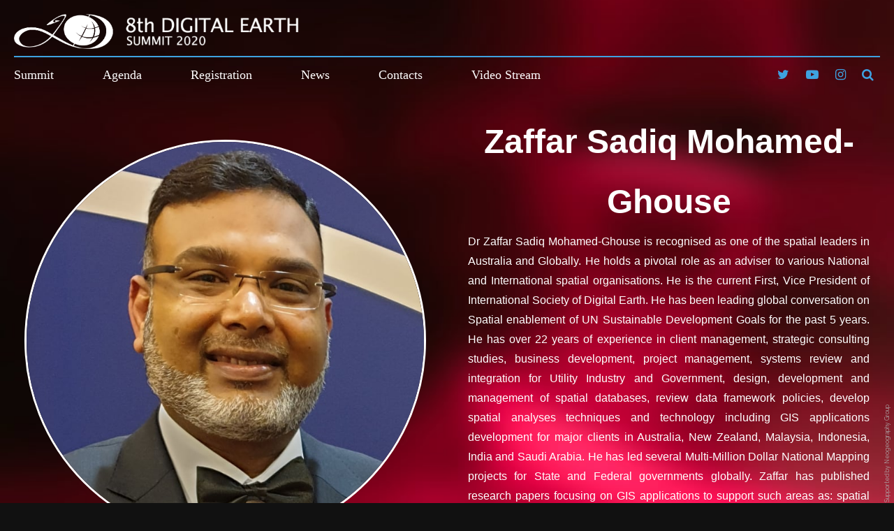

--- FILE ---
content_type: text/html; charset="UTF-8"
request_url: https://desummit2020.org/zaffar-sadiq-mohamed-ghouse/
body_size: 8047
content:
<!DOCTYPE html>
<html lang="ru-RU" data-bt-theme="Eventim 1.2.8">
<head>
	
			<meta charset="UTF-8">
		<meta name="viewport" content="width=device-width, initial-scale=1, maximum-scale=1, user-scalable=no">
		<meta name="mobile-web-app-capable" content="yes">
		<meta name="apple-mobile-web-app-capable" content="yes"><title>Zaffar Sadiq Mohamed-Ghouse &#8212; 8th Digital Earth Summit 2020</title>
<link rel='dns-prefetch' href='//www.google.com' />
<link rel='dns-prefetch' href='//fonts.googleapis.com' />
<link rel='dns-prefetch' href='//s.w.org' />
<link href='https://fonts.gstatic.com' crossorigin rel='preconnect' />
<link rel="alternate" type="application/rss+xml" title="8th Digital Earth Summit 2020 &raquo; Лента" href="https://desummit2020.org/feed/" />
<link rel="alternate" type="application/rss+xml" title="8th Digital Earth Summit 2020 &raquo; Лента комментариев" href="https://desummit2020.org/comments/feed/" />
		<script type="text/javascript">
			window._wpemojiSettings = {"baseUrl":"https:\/\/s.w.org\/images\/core\/emoji\/13.0.0\/72x72\/","ext":".png","svgUrl":"https:\/\/s.w.org\/images\/core\/emoji\/13.0.0\/svg\/","svgExt":".svg","source":{"concatemoji":"https:\/\/desummit2020.org\/wp-includes\/js\/wp-emoji-release.min.js?ver=5.5.17"}};
			!function(e,a,t){var n,r,o,i=a.createElement("canvas"),p=i.getContext&&i.getContext("2d");function s(e,t){var a=String.fromCharCode;p.clearRect(0,0,i.width,i.height),p.fillText(a.apply(this,e),0,0);e=i.toDataURL();return p.clearRect(0,0,i.width,i.height),p.fillText(a.apply(this,t),0,0),e===i.toDataURL()}function c(e){var t=a.createElement("script");t.src=e,t.defer=t.type="text/javascript",a.getElementsByTagName("head")[0].appendChild(t)}for(o=Array("flag","emoji"),t.supports={everything:!0,everythingExceptFlag:!0},r=0;r<o.length;r++)t.supports[o[r]]=function(e){if(!p||!p.fillText)return!1;switch(p.textBaseline="top",p.font="600 32px Arial",e){case"flag":return s([127987,65039,8205,9895,65039],[127987,65039,8203,9895,65039])?!1:!s([55356,56826,55356,56819],[55356,56826,8203,55356,56819])&&!s([55356,57332,56128,56423,56128,56418,56128,56421,56128,56430,56128,56423,56128,56447],[55356,57332,8203,56128,56423,8203,56128,56418,8203,56128,56421,8203,56128,56430,8203,56128,56423,8203,56128,56447]);case"emoji":return!s([55357,56424,8205,55356,57212],[55357,56424,8203,55356,57212])}return!1}(o[r]),t.supports.everything=t.supports.everything&&t.supports[o[r]],"flag"!==o[r]&&(t.supports.everythingExceptFlag=t.supports.everythingExceptFlag&&t.supports[o[r]]);t.supports.everythingExceptFlag=t.supports.everythingExceptFlag&&!t.supports.flag,t.DOMReady=!1,t.readyCallback=function(){t.DOMReady=!0},t.supports.everything||(n=function(){t.readyCallback()},a.addEventListener?(a.addEventListener("DOMContentLoaded",n,!1),e.addEventListener("load",n,!1)):(e.attachEvent("onload",n),a.attachEvent("onreadystatechange",function(){"complete"===a.readyState&&t.readyCallback()})),(n=t.source||{}).concatemoji?c(n.concatemoji):n.wpemoji&&n.twemoji&&(c(n.twemoji),c(n.wpemoji)))}(window,document,window._wpemojiSettings);
		</script>
		<style type="text/css">
img.wp-smiley,
img.emoji {
	display: inline !important;
	border: none !important;
	box-shadow: none !important;
	height: 1em !important;
	width: 1em !important;
	margin: 0 .07em !important;
	vertical-align: -0.1em !important;
	background: none !important;
	padding: 0 !important;
}
</style>
	<link rel='stylesheet' id='wp-block-library-css'  href='https://desummit2020.org/wp-includes/css/dist/block-library/style.min.css?ver=5.5.17' type='text/css' media='all' />
<link rel='stylesheet' id='slick-style-css'  href='https://desummit2020.org/wp-content/plugins/blog-designer-pack/assets/css/slick.css?ver=2.2.4' type='text/css' media='all' />
<link rel='stylesheet' id='bdp-public-style-css'  href='https://desummit2020.org/wp-content/plugins/blog-designer-pack/assets/css/bdp-public.css?ver=2.2.4' type='text/css' media='all' />
<link rel='stylesheet' id='contact-form-7-css'  href='https://desummit2020.org/wp-content/plugins/contact-form-7/includes/css/styles.css?ver=5.2' type='text/css' media='all' />
<link rel='stylesheet' id='ivory-search-styles-css'  href='https://desummit2020.org/wp-content/plugins/add-search-to-menu/public/css/ivory-search.min.css?ver=4.5.9' type='text/css' media='all' />
<link rel='stylesheet' id='add-anchor-links-style-css'  href='https://desummit2020.org/wp-content/plugins/add-anchor-links/assets/css/add-anchor-links.css?ver=1.0.2' type='text/css' media='all' />
<link rel='stylesheet' id='eventim-style-css'  href='https://desummit2020.org/wp-content/themes/eventim/style.css?ver=5.5.17' type='text/css' media='all' />
<link rel='stylesheet' id='eventim-magnific-popup-css'  href='https://desummit2020.org/wp-content/themes/eventim/magnific-popup.css?ver=5.5.17' type='text/css' media='all' />
<link rel='stylesheet' id='eventim-fonts-css'  href='https://fonts.googleapis.com/css?family=Raleway%3A100%2C200%2C300%2C400%2C500%2C600%2C700%2C800%2C900%2C100italic%2C200italic%2C300italic%2C400italic%2C500italic%2C600italic%2C700italic%2C800italic%2C900italic%7CRaleway%3A100%2C200%2C300%2C400%2C500%2C600%2C700%2C800%2C900%2C100italic%2C200italic%2C300italic%2C400italic%2C500italic%2C600italic%2C700italic%2C800italic%2C900italic%7CRaleway%3A100%2C200%2C300%2C400%2C500%2C600%2C700%2C800%2C900%2C100italic%2C200italic%2C300italic%2C400italic%2C500italic%2C600italic%2C700italic%2C800italic%2C900italic%7CRaleway%3A100%2C200%2C300%2C400%2C500%2C600%2C700%2C800%2C900%2C100italic%2C200italic%2C300italic%2C400italic%2C500italic%2C600italic%2C700italic%2C800italic%2C900italic%7CRaleway%3A100%2C200%2C300%2C400%2C500%2C600%2C700%2C800%2C900%2C100italic%2C200italic%2C300italic%2C400italic%2C500italic%2C600italic%2C700italic%2C800italic%2C900italic&#038;subset=latin%2Clatin-ext&#038;ver=1.0.0' type='text/css' media='all' />
<link rel='stylesheet' id='olympus-google-fonts-css'  href='https://fonts.googleapis.com/css?family=Raleway%3A100%2C200%2C300%2C400%2C500%2C600%2C700%2C800%2C900%2C400i%2C100i%2C200i%2C300i%2C500i%2C600i%2C700i%2C800i%2C900i%2C400ii&#038;display=swap&#038;ver=2.2.4' type='text/css' media='all' />
<style id='olympus-google-fonts-inline-css' type='text/css'>

	:root {
		--font-base: Raleway;
		--font-headings: Raleway;
		--font-input: Raleway;
	}
	
</style>
<script type='text/javascript' src='https://desummit2020.org/wp-includes/js/jquery/jquery.js?ver=1.12.4-wp' id='jquery-core-js'></script>
<script type='text/javascript' src='https://desummit2020.org/wp-content/plugins/eventim/bt_elements.js?ver=5.5.17' id='bt_plugin_enqueue-js'></script>
<script type='text/javascript' src='https://desummit2020.org/wp-content/themes/eventim/js/slick.min.js?ver=5.5.17' id='slick-min-js'></script>
<script type='text/javascript' src='https://desummit2020.org/wp-content/themes/eventim/js/jquery.magnific-popup.min.js?ver=5.5.17' id='jquery-magnific-popup-min-js'></script>
<script type='text/javascript' src='https://desummit2020.org/wp-content/themes/eventim/js/iscroll.js?ver=5.5.17' id='iscroll-js'></script>
<script type='text/javascript' src='https://desummit2020.org/wp-content/themes/eventim/js/fancySelect.js?ver=5.5.17' id='fancySelect-js'></script>
<script type='text/javascript' src='https://desummit2020.org/wp-content/themes/eventim/js/html5shiv.min.js?ver=5.5.17' id='html5shiv-min-js'></script>
<script type='text/javascript' src='https://desummit2020.org/wp-content/themes/eventim/js/respond.min.js?ver=5.5.17' id='respond-min-js'></script>
<script type='text/javascript' src='https://desummit2020.org/wp-content/themes/eventim/js/header.misc.js?ver=5.5.17' id='eventim-header-misc-js'></script>
<script type='text/javascript' src='https://desummit2020.org/wp-content/themes/eventim/js/misc.js?ver=5.5.17' id='eventim-misc-js'></script>
<script type='text/javascript' src='https://desummit2020.org/wp-content/themes/eventim/js/dir.hover.js?ver=5.5.17' id='eventim-dir-hover-js'></script>
<script type='text/javascript' src='https://desummit2020.org/wp-content/themes/eventim/js/sliders.js?ver=5.5.17' id='eventim-sliders-js'></script>
<link rel="https://api.w.org/" href="https://desummit2020.org/wp-json/" /><link rel="alternate" type="application/json" href="https://desummit2020.org/wp-json/wp/v2/pages/2940" /><link rel="EditURI" type="application/rsd+xml" title="RSD" href="https://desummit2020.org/xmlrpc.php?rsd" />
<link rel="wlwmanifest" type="application/wlwmanifest+xml" href="https://desummit2020.org/wp-includes/wlwmanifest.xml" /> 
<meta name="generator" content="WordPress 5.5.17" />
<link rel="canonical" href="https://desummit2020.org/zaffar-sadiq-mohamed-ghouse/" />
<link rel='shortlink' href='https://desummit2020.org/?p=2940' />
<link rel="alternate" type="application/json+oembed" href="https://desummit2020.org/wp-json/oembed/1.0/embed?url=https%3A%2F%2Fdesummit2020.org%2Fzaffar-sadiq-mohamed-ghouse%2F" />
<link rel="alternate" type="text/xml+oembed" href="https://desummit2020.org/wp-json/oembed/1.0/embed?url=https%3A%2F%2Fdesummit2020.org%2Fzaffar-sadiq-mohamed-ghouse%2F&#038;format=xml" />
<script>window.BoldThemesURI = "https://desummit2020.org/wp-content/themes/eventim"; window.BoldThemesAJAXURL = "https://desummit2020.org/wp-admin/admin-ajax.php";window.boldthemes_text = [];window.boldthemes_text.previous = 'previous';window.boldthemes_text.next = 'next';</script><link rel="icon" href="https://desummit2020.org/wp-content/uploads/2020/03/cropped-Original_logo_des2020.-32x32.jpg" sizes="32x32" />
<link rel="icon" href="https://desummit2020.org/wp-content/uploads/2020/03/cropped-Original_logo_des2020.-192x192.jpg" sizes="192x192" />
<link rel="apple-touch-icon" href="https://desummit2020.org/wp-content/uploads/2020/03/cropped-Original_logo_des2020.-180x180.jpg" />
<meta name="msapplication-TileImage" content="https://desummit2020.org/wp-content/uploads/2020/03/cropped-Original_logo_des2020.-270x270.jpg" />
	<!-- Fonts Plugin CSS - https://fontsplugin.com/ -->
	<style>
		body, #content, .entry-content, .post-content, .page-content, .post-excerpt, .entry-summary, .entry-excerpt, .widget-area, .widget, .sidebar, #sidebar, footer, .footer, #footer, .site-footer {
font-family: "Raleway";
 }
#site-title, .site-title, #site-title a, .site-title a, .entry-title, .entry-title a, h1, h2, h3, h4, h5, h6, .widget-title {
font-family: "Raleway";
font-weight: 300;
 }
button, input, select, textarea {
font-family: "Raleway";
font-weight: 300;
 }
#site-title, .site-title, #site-title a, .site-title a, #logo, #logo a, .logo, .logo a {
font-family: "Raleway";
font-weight: 300;
 }
#site-description, .site-description {
font-family: "Raleway";
font-weight: 300;
 }
.menu, .page_item a, .menu-item a {
font-family: "Raleway";
font-style: normal;
font-weight: 300;
 }
.entry-content, .entry-content p, .post-content, .page-content, .post-excerpt, .entry-summary, .entry-excerpt, .excerpt, .excerpt p, .type-post p, .type-page p {
font-family: "Raleway";
 }
.entry-title, .entry-title a, .post-title, .post-title a, .page-title, .entry-content h1, #content h1 {
font-family: "Raleway";
 }
.entry-content h2, .post-content h2, .page-content h2, #content h2 {
font-family: "Raleway";
 }
.entry-content h3, .post-content h3, .page-content h3, #content h3 {
font-family: "Raleway";
 }
.entry-content h4, .post-content h4, .page-content h4, #content h4 {
font-family: "Raleway";
 }
.entry-content h5, .post-content h5, .page-content h5, #content h5 {
font-family: "Raleway";
 }
.entry-content h6, .post-content h6, .page-content h6, #content h6 {
font-family: "Raleway";
 }
.widget-title, .widget-area h1, .widget-area h2, .widget-area h3, .widget-area h4, .widgets-area h5, .widget-area h6, #secondary h1, #secondary h2, #secondary h3, #secondary h4, .widgets-area h5, #secondary h6 {
font-family: "Raleway";
 }
.widget-area, .widget, .sidebar, #sidebar, #secondary {
font-family: "Raleway";
 }
footer h1, footer h2, footer h3, footer h4, footer h5, footer h6,
												.footer h1, .footer h2, .footer h3, .footer h4, .footer h5, .footer h6
												#footer h1, #footer h2, #footer h3, #footer h4, #footer h5, #footer h6 {
font-family: "Raleway";
 }
footer, #footer, .footer, .site-footer {
font-family: "Raleway";
 }
	</style>
	<!-- Fonts Plugin CSS -->
		
</head>

<body class="page-template-default page page-id-2940 bodyPreloader btMenuLeftEnabled btMenuBelowLogo btStickyEnabled btDarkSkin btBelowMenu btNoDashInSidebar btTopToolsInMenuArea btNoSidebar eventim" data-autoplay="0" >


			<div id="btPreloader" class="btPreloader fullScreenHeight">
				<div class="animation">
					<div><img class="preloaderLogo" src="http://desummit2020.org/wp-content/uploads/2020/03/White_logo_des2020_text_right.png" alt="8th Digital Earth Summit 2020" data-alt-logo="http://desummit2020.org/wp-content/uploads/2020/03/White_logo_des2020_text_right.png"></div>
					<div class="btLoader"></div>
					<p>Loading...</p>
				</div>
			</div><!-- /.preloader -->
		

	
<div class="btPageWrap" id="top">
    <header class="mainHeader btClear gutter ">
        <div class="port">
						<div class="btLogoArea menuHolder btClear">
									<span class="btVerticalMenuTrigger">&nbsp;<span class="btIco btIcoSmallSize btIcoDefaultColor btIcoDefaultType"><a href="#" target="_self" data-ico-fa="&#xf0c9;" class="btIcoHolder"></a></span></span>
					<span class="btHorizontalMenuTrigger">&nbsp;<span class="btIco btIcoSmallSize btIcoDefaultColor btIcoDefaultType"><a href="#" target="_self" data-ico-fa="&#xf0c9;" class="btIcoHolder"></a></span></span>
								
								
				<div class="logo">
					<span>
						<a href="https://desummit2020.org/"><img class="btMainLogo" data-hw="8.1543624161074" src="http://desummit2020.org/wp-content/uploads/2020/03/White_logo_des2020_text_right.png" alt="8th Digital Earth Summit 2020"><img class="btAltLogo" src="http://desummit2020.org/wp-content/uploads/2020/03/White_logo_des2020_text_right.png" alt="8th Digital Earth Summit 2020"></a>					</span>
				</div><!-- /logo -->
					
							</div><!-- /menuHolder --><div class="btBelowLogoArea btClear">
				<div class="menuPort">
															<div class="topBarInMenu">
						<div class="topBarInMenuCell">
														<a href="https://twitter.com/8Summit2020" target="_blank" class="btIconWidget btSpecialHeaderIcon"><span class="btIconWidgetIcon"><span class="btIco btIcoDefaultType btIcoDefaultColor"><span  data-ico-fa="&#xf099;" class="btIcoHolder"></span></span></span></a><a href="https://www.youtube.com/channel/UCSKg7Zy3J5Rr-oVMe2YFHRA?view_as=subscriber" target="_blank" class="btIconWidget btSpecialHeaderIcon"><span class="btIconWidgetIcon"><span class="btIco btIcoDefaultType btIcoDefaultColor"><span  data-ico-fa="&#xf16a;" class="btIcoHolder"></span></span></span></a><a href="https://www.instagram.com/desummit2020/" target="_blank" class="btIconWidget btSpecialHeaderIcon"><span class="btIconWidgetIcon"><span class="btIco btIcoDefaultType btIcoDefaultColor"><span  data-ico-fa="&#xf16d;" class="btIcoHolder"></span></span></span></a><div class="btTopBox widget_search"><div class="btSearch"><span class="btIco btIcoDefaultType btIcoDefaultColor"><a href="#" target="_self" data-ico-fa="&#xf002;" class="btIcoHolder"></a></span>
			<div class="btSearchInner" role="search">
				<div class="btSearchInnerContent">
					<form action="https://desummit2020.org/" method="get"><input type="text" name="s" placeholder="Looking for..." class="untouched">
					<button type="submit" data-icon="&#xf105;"></button>
					</form>
					<div class="btSearchInnerClose"><span class="btIco btIcoOutlineType btIcoDefaultColor btIcoMediumSize"><a href="#" target="_self" data-ico-fa="&#xf00d;" class="btIcoHolder"></a></span></div>
				</div>
			</div></div></div>						</div><!-- /topBarInMenu -->
					</div><!-- /topBarInMenuCell -->
												<nav>					
						<ul id="menu-primary-menu" class="menu"><li id="menu-item-114" class="menu-item menu-item-type-post_type menu-item-object-page menu-item-home menu-item-has-children menu-item-114"><a href="https://desummit2020.org/">Summit</a><ul class="sub-menu"><li id="menu-item-1665" class="menu-item menu-item-type-custom menu-item-object-custom menu-item-1665"><a href="http://desummit2020.org/digital-earth-in-a-changed-world-challenges-and-opportunities/">About Summit</a></li><li id="menu-item-3045" class="menu-item menu-item-type-post_type menu-item-object-page menu-item-3045"><a href="https://desummit2020.org/big-data-on-big-summit/">Big Data on Big Summit</a></li><li id="menu-item-1754" class="menu-item menu-item-type-custom menu-item-object-custom menu-item-1754"><a href="http://desummit2020.org/digital-earth-vision/">Digital Earth Vision</a></li><li id="menu-item-2346" class="menu-item menu-item-type-post_type menu-item-object-page menu-item-2346"><a href="https://desummit2020.org/keynote-speakers/">Keynote Speakers</a></li><li id="menu-item-304" class="menu-item menu-item-type-post_type menu-item-object-page menu-item-304"><a href="https://desummit2020.org/scientific-program-committee/">Scientific Program Committee</a></li><li id="menu-item-316" class="menu-item menu-item-type-post_type menu-item-object-page menu-item-316"><a href="https://desummit2020.org/local-organizing-committee/">Local Organizing Committee</a></li><li id="menu-item-2348" class="menu-item menu-item-type-custom menu-item-object-custom menu-item-2348"><a href="http://desummit2020.org/summit-organisers/">Organizers</a></li></ul></li><li id="menu-item-1664" class="menu-item menu-item-type-custom menu-item-object-custom menu-item-has-children menu-item-1664"><a href="http://desummit2020.org/summit-agenda/">Agenda</a><ul class="sub-menu"><li id="menu-item-2514" class="menu-item menu-item-type-post_type menu-item-object-page menu-item-2514"><a href="https://desummit2020.org/sessions/">Sessions</a></li></ul></li><li id="menu-item-2349" class="menu-item menu-item-type-custom menu-item-object-custom menu-item-2349"><a href="https://uni-salzburg.webex.com/uni-salzburg/onstage/g.php?PRID=d00b2f4419bf2c973d4c64d1fd9513b2">Registration</a></li><li id="menu-item-2609" class="menu-item menu-item-type-post_type menu-item-object-page menu-item-2609"><a href="https://desummit2020.org/news/">News</a></li><li id="menu-item-2455" class="menu-item menu-item-type-post_type menu-item-object-page menu-item-2455"><a href="https://desummit2020.org/contact_information/">Contacts</a></li><li id="menu-item-3057" class="menu-item menu-item-type-post_type menu-item-object-page menu-item-3057"><a href="https://desummit2020.org/video/">Video Stream</a></li>
</ul>					</nav>
				</div><!-- .menuPort -->
			</div><!-- /menuHolder / btBelowLogoArea -->
		</div><!-- /port -->
    </header><!-- /.mainHeader -->
	<div class="btContentWrap btClear">
				<div class="btContentHolder">
						<div class="btContent">
			<div class="bt_rc_container"><section id="bt_section69713595ca1ba"  class="boldSection btDarkSkin gutter inherit wBackground cover" style="background-image:url('https://desummit2020.org/wp-content/uploads/2020/10/keynote_speakers_2.jpg');"><div class="port"><div class="boldCell"><div class="boldCellInner"><div class="boldRow " ><div class="boldRowInner"><div class="rowItem col-md-12 col-ms-12  btTextLeft inherit"  data-width="12"><div class="rowItemContent" ><div class="btClear btSeparator topSpaced bottomSpaced noBorder" ><hr></div></div></div></div></div><div class="boldRow " ><div class="boldRowInner"><div class="rowItem col-md-6 col-sm-12 btTextLeft inherit btDoublePadding"  data-width="6"><div class="rowItemContent" ><div class="btClear btSeparator topSmallSpaced bottomSmallSpaced noBorder" ><hr></div><div class="btIconImageRow" ><div class="bpgPhoto  btCircleImage" ><div class = "btImage"><img src="https://desummit2020.org/wp-content/uploads/2020/11/zaf_new_big_1.jpg" alt="https://desummit2020.org/wp-content/uploads/2020/11/zaf_new_big_1.jpg" ></div></div></div></div></div><div class="rowItem col-md-6 col-sm-12 btTextLeft inherit btDoublePadding"  data-width="6"><div class="rowItemContent" ><div class="btText" ><p style="text-align: center; text-indent: 0px;"><strong><span style="font-family: verdana, geneva, sans-serif; font-size: 36pt; color: #fff;"><span lang="en-US">Zaffar Sadiq Mohamed-Ghouse</span></span></strong></p>
<p style="text-align: justify;"><span style="font-family: verdana, geneva, sans-serif;"><span style="font-size: medium;">Dr Zaffar Sadiq Mohamed-Ghouse is recognised as one of the spatial leaders in Australia and Globally. He holds a pivotal role as an adviser to various National and International spatial organisations. He is the current First, Vice President of International Society of Digital Earth. He has been leading global conversation on Spatial enablement of UN Sustainable Development Goals for the past 5 years. He has over 22 years of experience in client management, strategic consulting studies, business development, project management, systems review and integration for Utility Industry and Government, design, development and management of spatial databases, review data framework policies, develop spatial analyses techniques and technology including GIS applications development for major clients in Australia, New Zealand, Malaysia, Indonesia, India and Saudi Arabia. He has led several Multi-Million Dollar National Mapping projects for State and Federal governments globally. Zaffar has published research papers focusing on GIS applications to support such areas as: spatial data infrastructure, data quality, groundwater management, water resources, rural administration; asset management; field data capture; public health management and disaster management. He is also a member of several boards and technical committees in Australia and overseas. Zaffar is member of ISO TC/211 since 2010 and contributed to the ISO 19157 Spatial Data Quality. Zaffar is actively engaged with United Nations Global Geospatial Information Management (UNGGIM)-Geospatial Societies, Private Sector &amp; Academic Network.</span></span></p>
</div></div></div></div></div><div class="boldRow " ><div class="boldRowInner"><div class="rowItem col-md-12 col-ms-12  btTextLeft inherit"  data-width="12"><div class="rowItemContent" ><div class="btText" ><p style="text-align: right; margin-right: 20px; margin-top: 27px;" align="justify"><a class="btBtn btBtn btnOutlineStyle btnNormalColor btnSmall btnNormalWidth btnRightPosition btnNoIcon" href="http://desummit2020.org/keynote-speakers/" target="_self" rel="noopener noreferrer"><span class="btnInnerText">Back…</span></a></p>
</div><div class="btClear btSeparator topSpaced bottomSpaced noBorder" ><hr></div></div></div></div></div></div></div></div></section></div>		</div><!-- /boldthemes_content -->
 
	</div><!-- /contentHolder -->
</div><!-- /contentWrap -->

<footer>
</footer>

</div><!-- /pageWrap -->

<style id='bt-custom-style-inline-css' type='text/css'>
.btLightSkin, .btDarkSkin .btLightSkin { color: #fff; } body {} .een-accommodation-orange .headline { color: #992233; } .een-accommodation-orange .btSubTitle { color: #992233; } .een-accommodation-orange .btSuperTitle { color: #992233; } .een-accommodation-orange .bottomDash { color: #992233; } .een-accommodation-blue .headline { color: #1133ff; } .een-accommodation-blue .btSubTitle { color: #1133ff; } .een-accommodation-blue .btSuperTitle { color: #1133ff; } .een-accommodation-blue .dash { color: #1133ff; } .een-accommodation-violet .headline { color: #770077; } .een-accommodation-violet .btSubTitle { color: #770077; } .een-accommodation-violet .btSuperTitle { color: #770077; } .een-accommodation-violet .dash { color: #770077; } .btAnimNav li.btAnimNavNext, .btAnimNav li.btAnimNavPrev { color: #fff; background-color: #992233; } .een-yellow {color: green; } .wpcf7-form-control { color: #fad; } input.wpcf7-form-control.wpcf7-submit {} input {background-color: transparent; color: black; height: 31pt; width: auto; } input { display: flex; width: auto;} .btDarkSkin .fancy-select .options, .btLightSkin .btDarkSkin .fancy-select .options { background-color: #aeaeae; } .btContentHolder .aligncenter .een_form, .btContent .alignnone .een_form {color: #cb0038; text-align: left; margin-left: 4px; } .een_form { font-size: 18px; } .btDarkSkin .fancy-select .trigger, .btLightSkin .btDarkSkin select, .btLightSkin .btDarkSkin textarea, .btLightSkin .btDarkSkin input, .btLightSkin .btDarkSkin .fancy-select .trigger { border: 1px solid black; color: black;} .btDarkSkin select, .btDarkSkin textarea, .btDarkSkin input, .btDarkSkin .fancy-select .trigger, .btLightSkin .btDarkSkin select, .btLightSkin .btDarkSkin textarea, .btLightSkin .btDarkSkin input, .btLightSkin .btDarkSkin .fancy-select .trigger { border: 1px solid black; color: #373737; } .een_form input { background-color: red; color: black;} input { display: flex; width: auto; } .een_form textarea { border-radius: 1pt; background: transparent; color: #373737; border: 1px solid black;} .btDarkSkin .fancy-select .trigger { color: #aeaeae; } .fancy-select .trigger { border-radius: 1pt; height: 31pt; background: transparent; color: #373737; border: 1px solid black; } .btDarkSkin select, .btDarkSkin textarea, .btDarkSkin input, .btDarkSkin .fancy-select .trigger, .btLightSkin .btDarkSkin select, .btLightSkin .btDarkSkin textarea, .btLightSkin .btDarkSkin input, .btLightSkin .btDarkSkin .fancy-select .trigger { border: 1px solid black;} form.wpcf7-form .wpcf7-submit { border: 2px solid #f49900; background-color: #f49900; color: #373737; } form.wpcf7-form .wpcf7-submit:hover { border: 2px solid #373737; background-color: transparent; color: #373737; } input:not([type='checkbox']):not([type='radio']):not([type='submit']), textarea, select { background: #d9d9d9; color: black; border: 1px solid #373737; } .een_form p { margin: 0 0 0 0;} .wpcf7-list-item input {height: 12pt; width: auto; background: transparent; color: black; border: 1px solid black; } .btAnimNav li.btAnimNavNext, .btAnimNav li.btAnimNavPrev {color: #fff; background-color: #992233;} .btAnimNav li.btAnimNavDot {color: #fff} table tbody td {color: #373737;} #source_info { position: fixed; color: #aeaeae; font-size:8.3px; bottom:63px; z-index: 9999; right:-54px; text-align: right; margin-left: 0px; line-height: 0px; -webkit-transform: rotate(-90deg); -moz-transform: rotate(-90deg); -ms-transform: rotate(-90deg); -o-transform: rotate(-90deg); transform: rotate(-90deg); } #source_info a { text-decoration: none; color: #aeaeae; } #source_info a:hover { color: #ff0000; } .een-mark { position: fixed; color: #aeaeae; font-size:8.3px; bottom:71px; z-index: 9999; right:-60px; text-align: right; margin-left: 0px; line-height: 0px; -webkit-transform: rotate(-90deg); -moz-transform: rotate(-90deg); -ms-transform: rotate(-90deg); -o-transform: rotate(-90deg); transform: rotate(-90deg); } .een-mark a { text-decoration: none; color: #aeaeae; } .een-mark a:hover { color: #ff0000; } .header.extralarge .btSuperTitle, .header.extralarge .btSubTitle { font-size: 37px; line-height: 51px; } .dash .header .btSuperTitle { color: #ccc; } .btDarkSkin .btLightSkin { color: #ccc; } .btLightSkin .menuPort ul li a, .btDarkSkin .btLightSkin .menuPort ul li a { color: #fff; } .btLightSkin .menuPort ul ul li a, .btDarkSkin .btLightSkin .menuPort ul ul li a {background-color: #373737; color: #fff;} .btLightSkin .btIco.btIcoDefaultType.btIcoDefaultColor .btIcoHolder:before, .btLightSkin .btIco.btIcoDefaultType.btIcoAccentColor:hover .btIcoHolder:before, .btDarkSkin .btLightSkin .btIco.btIcoDefaultType.btIcoDefaultColor .btIcoHolder:before, .btDarkSkin .btLightSkin .btIco.btIcoDefaultType.btIcoAccentColor:hover .btIcoHolder:before { color: #3ea2e0; } .btLightSkin a:hover, .btDarkSkin .btLightSkin a:hover { color: #fff;} .een_micromenu {position: absolute; align: right; top: 7px; right: 0px; color: white; font-size:10px; z-index: 99;} a {color: #eee} .btLightSkin .btIco.btIcoDefaultType.btIcoAccentColor .btIcoHolder:before, .btLightSkin .btIco.btIcoDefaultType.btIcoDefaultColor:hover .btIcoHolder:before, .btDarkSkin .btLightSkin .btIco.btIcoDefaultType.btIcoAccentColor .btIcoHolder:before, .btDarkSkin .btLightSkin .btIco.btIcoDefaultType.btIcoDefaultColor:hover .btIcoHolder:before, .btDarkSkin .btIco.btIcoDefaultType.btIcoAccentColor .btIcoHolder:before, .btDarkSkin .btIco.btIcoDefaultType.btIcoDefaultColor:hover .btIcoHolder:before, .btLightSkin .btDarkSkin .btIco.btIcoDefaultType.btIcoAccentColor .btIcoHolder:before, .btLightSkin .btDarkSkin .btIco.btIcoDefaultType.btIcoDefaultColor:hover .btIcoHolder:before { color: #eee; } .rowItem { padding: 0 0px; } .header .btSuperTitle { font-family: "Verdana";} .header .btSubTitle { font-family: "Verdana";} .btAnimNav li.btAnimNavDot { color: #eee; font-family: "Raleway"; } .btAnimNav li.btAnimNavPrev { color: red; background-color: #373737; } .btAnimNav li.btAnimNavNext, .btAnimNav li.btAnimNavPrev {color: red; background-color: #373737; } .menu, .page_item a, .menu-item a { font-family: "Verdana"; font-style: normal; } .btLightSkin .menuPort ul li a, .btDarkSkin .btLightSkin .menuPort ul li a {text-decoration: none; font-weight:1;} .btCounterHolder { font-family: "Arial"; } .btCounterHolder.btCounterLargeSize { font-size: 90px; line-height:95px; height: 95px; font-weight: 100; } .menuPort nav ul li a { font-weight: 1; } a { text-decoration: none; color: #373737; } .btDarkSkin a:hover, .btLightSkin .btDarkSkin a:hover { color: #ff00aa; } p {margin: 0px; text-indent: 0px;} .btDarkSkin .btnOutlineStyle.btnNormalColor-een, .btDarkSkin .btnFilledStyle.btnNormalColor-een:hover, .btLightSkin .btDarkSkin .btnOutlineStyle.btnNormalColor-een, .btLightSkin .btDarkSkin .btnFilledStyle.btnNormalColor-een:hover { border: 2px solid #f49900; background-color: #f49900; color: black; } .btDarkSkin .btnFilledStyle.btnNormalColor-een, .btDarkSkin .btnOutlineStyle.btnNormalColor-een:hover, .btLightSkin .btDarkSkin .btnFilledStyle.btnNormalColor-een, .btLightSkin .btDarkSkin .btnOutlineStyle.btnNormalColor-een:hover { border: 2px solid #373737; background-color: transparent; #373737; } .btTextLeft .btIconImageRow .btIconImageCell { margin: auto; li { text-align: left; } li, ul ul, ol ol { margin-left: 17px; list-style-type: square; color: red; } .een_counter { font-family: Verdana; } .header .headline { position: relative !important; top: 217px; }
</style>
<script type='text/javascript' src='https://desummit2020.org/wp-includes/js/comment-reply.min.js?ver=5.5.17' id='comment-reply-js'></script>
<script type='text/javascript' id='contact-form-7-js-extra'>
/* <![CDATA[ */
var wpcf7 = {"apiSettings":{"root":"https:\/\/desummit2020.org\/wp-json\/contact-form-7\/v1","namespace":"contact-form-7\/v1"},"cached":"1"};
/* ]]> */
</script>
<script type='text/javascript' src='https://desummit2020.org/wp-content/plugins/contact-form-7/includes/js/scripts.js?ver=5.2' id='contact-form-7-js'></script>
<script type='text/javascript' src='https://www.google.com/recaptcha/api.js?render=6LdVNK4ZAAAAAPykJO6BT40jT13N8r4UHyQXGmm1&#038;ver=3.0' id='google-recaptcha-js'></script>
<script type='text/javascript' id='wpcf7-recaptcha-js-extra'>
/* <![CDATA[ */
var wpcf7_recaptcha = {"sitekey":"6LdVNK4ZAAAAAPykJO6BT40jT13N8r4UHyQXGmm1","actions":{"homepage":"homepage","contactform":"contactform"}};
/* ]]> */
</script>
<script type='text/javascript' src='https://desummit2020.org/wp-content/plugins/contact-form-7/modules/recaptcha/script.js?ver=5.2' id='wpcf7-recaptcha-js'></script>
<script type='text/javascript' id='ivory-search-scripts-js-extra'>
/* <![CDATA[ */
var IvorySearchVars = {"is_analytics_enabled":"1"};
/* ]]> */
</script>
<script type='text/javascript' src='https://desummit2020.org/wp-content/plugins/add-search-to-menu/public/js/ivory-search.min.js?ver=4.5.9' id='ivory-search-scripts-js'></script>
<script type='text/javascript' src='https://desummit2020.org/wp-includes/js/wp-embed.min.js?ver=5.5.17' id='wp-embed-js'></script>
<script type='text/javascript' id='eventim-set-global-uri-script-js-after'>
window.BoldThemesURI = "https://desummit2020.org/wp-content/themes/eventim"; window.BoldThemesAJAXURL = "https://desummit2020.org/wp-admin/admin-ajax.php"; window.boldthemes_text = []; window.boldthemes_text.previous = 'previous'; window.boldthemes_text.next = 'next';
</script>
<div class="een-mark">Supported by <a href="http://www.derussia.ru">Neogeography Group</a></div>
													  
													  </div>
</body>
</html>
<!-- Dynamic page generated in 1.469 seconds. -->
<!-- Cached page generated by WP-Super-Cache on 2026-01-21 23:22:45 -->

<!-- super cache -->

--- FILE ---
content_type: text/css
request_url: https://desummit2020.org/wp-content/plugins/add-anchor-links/assets/css/add-anchor-links.css?ver=1.0.2
body_size: 155
content:
.aal_anchor {
    float: left;
    padding-right: 4px;
    margin-left: -20px;
    line-height: 1;
    text-decoration: none;
}
.aal_anchor:focus {
    outline: 0;
}
.aal_svg {
    vertical-align: middle;
    visibility: hidden;
    display: inline-block;
    fill: currentColor;
}
h1:hover .aal_svg, h2:hover .aal_svg, h3:hover .aal_svg, h4:hover .aal_svg, h5:hover .aal_svg, h6:hover .aal_svg {
    visibility: visible;
}